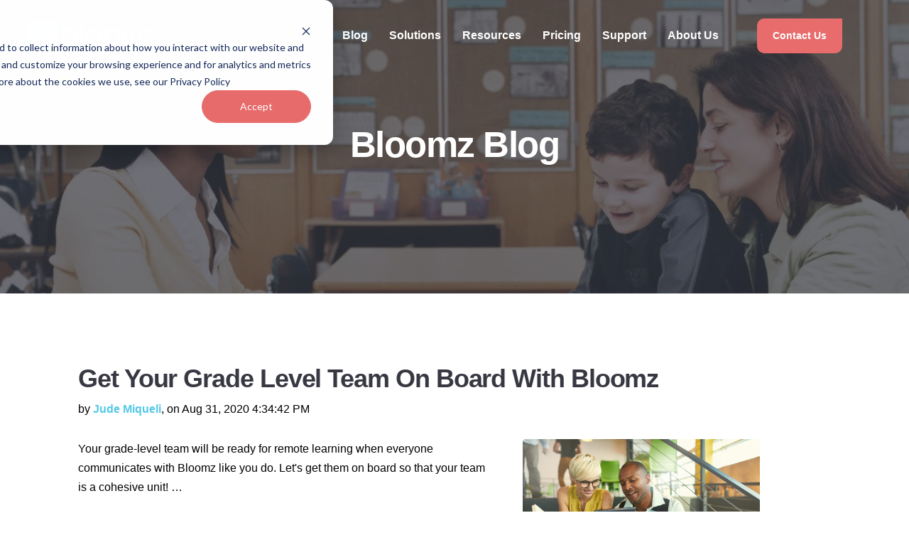

--- FILE ---
content_type: text/html; charset=UTF-8
request_url: https://www.bloomz.com/blog/tag/teamwork
body_size: 8904
content:
<!doctype html><!--[if lt IE 7]> <html class="no-js lt-ie9 lt-ie8 lt-ie7" lang="en" > <![endif]--><!--[if IE 7]>    <html class="no-js lt-ie9 lt-ie8" lang="en" >        <![endif]--><!--[if IE 8]>    <html class="no-js lt-ie9" lang="en" >               <![endif]--><!--[if gt IE 8]><!--><html class="no-js" lang="en"><!--<![endif]--><head>
    <meta charset="utf-8">
    <meta http-equiv="X-UA-Compatible" content="IE=edge,chrome=1">
    <meta name="author" content="Bloomz, Inc.">
    <meta name="description" content="teamwork | Bloomz makes it easy for Teachers and Schools to safely communicate and coordinate with parents, share media, school events, instantly message parents and more. Parents love it too!">
    <meta name="generator" content="HubSpot">
    <title>Bloomz Blog | teamwork</title>
    <link rel="shortcut icon" href="https://www.bloomz.com/hubfs/identity/favicons/bloomz-favicon.png">
    
<meta name="viewport" content="width=device-width, initial-scale=1">

    <script src="/hs/hsstatic/jquery-libs/static-1.4/jquery/jquery-1.11.2.js"></script>
<script>hsjQuery = window['jQuery'];</script>
    <meta property="og:description" content="teamwork | Bloomz makes it easy for Teachers and Schools to safely communicate and coordinate with parents, share media, school events, instantly message parents and more. Parents love it too!">
    <meta property="og:title" content="Bloomz Blog | teamwork">
    <meta name="twitter:description" content="teamwork | Bloomz makes it easy for Teachers and Schools to safely communicate and coordinate with parents, share media, school events, instantly message parents and more. Parents love it too!">
    <meta name="twitter:title" content="Bloomz Blog | teamwork">

    

    
    <style>
a.cta_button{-moz-box-sizing:content-box !important;-webkit-box-sizing:content-box !important;box-sizing:content-box !important;vertical-align:middle}.hs-breadcrumb-menu{list-style-type:none;margin:0px 0px 0px 0px;padding:0px 0px 0px 0px}.hs-breadcrumb-menu-item{float:left;padding:10px 0px 10px 10px}.hs-breadcrumb-menu-divider:before{content:'›';padding-left:10px}.hs-featured-image-link{border:0}.hs-featured-image{float:right;margin:0 0 20px 20px;max-width:50%}@media (max-width: 568px){.hs-featured-image{float:none;margin:0;width:100%;max-width:100%}}.hs-screen-reader-text{clip:rect(1px, 1px, 1px, 1px);height:1px;overflow:hidden;position:absolute !important;width:1px}
</style>

<!-- Editor Styles -->
<style id="hs_editor_style" type="text/css">
#hs_cos_wrapper_module_1626800594408697  { display: block !important; line-height: 23.2px !important }
#hs_cos_wrapper_module_1626800594408697  p , #hs_cos_wrapper_module_1626800594408697  li , #hs_cos_wrapper_module_1626800594408697  span , #hs_cos_wrapper_module_1626800594408697  label , #hs_cos_wrapper_module_1626800594408697  h1 , #hs_cos_wrapper_module_1626800594408697  h2 , #hs_cos_wrapper_module_1626800594408697  h3 , #hs_cos_wrapper_module_1626800594408697  h4 , #hs_cos_wrapper_module_1626800594408697  h5 , #hs_cos_wrapper_module_1626800594408697  h6  { line-height: 23.2px !important }
</style>
    

    
<!--  Added by GoogleTagManager integration -->
<script>
var _hsp = window._hsp = window._hsp || [];
window.dataLayer = window.dataLayer || [];
function gtag(){dataLayer.push(arguments);}

var useGoogleConsentModeV2 = true;
var waitForUpdateMillis = 1000;



var hsLoadGtm = function loadGtm() {
    if(window._hsGtmLoadOnce) {
      return;
    }

    if (useGoogleConsentModeV2) {

      gtag('set','developer_id.dZTQ1Zm',true);

      gtag('consent', 'default', {
      'ad_storage': 'denied',
      'analytics_storage': 'denied',
      'ad_user_data': 'denied',
      'ad_personalization': 'denied',
      'wait_for_update': waitForUpdateMillis
      });

      _hsp.push(['useGoogleConsentModeV2'])
    }

    (function(w,d,s,l,i){w[l]=w[l]||[];w[l].push({'gtm.start':
    new Date().getTime(),event:'gtm.js'});var f=d.getElementsByTagName(s)[0],
    j=d.createElement(s),dl=l!='dataLayer'?'&l='+l:'';j.async=true;j.src=
    'https://www.googletagmanager.com/gtm.js?id='+i+dl;f.parentNode.insertBefore(j,f);
    })(window,document,'script','dataLayer','GTM-P9F68TK');

    window._hsGtmLoadOnce = true;
};

_hsp.push(['addPrivacyConsentListener', function(consent){
  if(consent.allowed || (consent.categories && consent.categories.analytics)){
    hsLoadGtm();
  }
}]);

</script>

<!-- /Added by GoogleTagManager integration -->


<meta name="ahrefs-site-verification" content="abcceb3835e90d20f76daa847ae7c216bc1a2f542361cbfcba877bfa4416fdb7">

<!-- Google tag (gtag.js) -->
<script async src="https://www.googletagmanager.com/gtag/js?id=G-F7371LXEQE"></script>
<script>
  window.dataLayer = window.dataLayer || [];
  function gtag(){dataLayer.push(arguments);}
  gtag('js', new Date());

  gtag('config', 'G-F7371LXEQE');
</script>

<!-- Google Tag Manager -->
<script>(function(w,d,s,l,i){w[l]=w[l]||[];w[l].push({'gtm.start':
new Date().getTime(),event:'gtm.js'});var f=d.getElementsByTagName(s)[0],
j=d.createElement(s),dl=l!='dataLayer'?'&l='+l:'';j.async=true;j.src=
'https://www.googletagmanager.com/gtm.js?id='+i+dl;f.parentNode.insertBefore(j,f);
})(window,document,'script','dataLayer','GTM-56M3LJNT');</script>
<!-- End Google Tag Manager -->
<meta property="og:url" content="https://www.bloomz.com/blog/tag/teamwork">
<meta property="og:type" content="blog">
<meta name="twitter:card" content="summary">
<link rel="alternate" type="application/rss+xml" href="https://www.bloomz.com/blog/rss.xml">
<meta name="twitter:domain" content="www.bloomz.com">
<script src="//platform.linkedin.com/in.js" type="text/javascript">
    lang: en_US
</script>

<meta http-equiv="content-language" content="en">
<link rel="stylesheet" href="//7052064.fs1.hubspotusercontent-na1.net/hubfs/7052064/hub_generated/template_assets/DEFAULT_ASSET/1767118704405/template_layout.min.css">


<link rel="stylesheet" href="https://www.bloomz.com/hubfs/hub_generated/template_assets/1/37236117948/1748844011224/template_bloomz.min.css">




</head>
<body class="blog-1 featured-image-right   hs-content-id-86619937863 hs-blog-listing hs-blog-id-29940080581" style="">
<!--  Added by GoogleTagManager integration -->
<noscript><iframe src="https://www.googletagmanager.com/ns.html?id=GTM-P9F68TK" height="0" width="0" style="display:none;visibility:hidden"></iframe></noscript>

<!-- /Added by GoogleTagManager integration -->

    <div class="header-container-wrapper">
    <div class="header-container container-fluid">

<div class="row-fluid-wrapper row-depth-1 row-number-1 ">
<div class="row-fluid ">

    
<div class="span12 widget-span widget-type-global_group " style="" data-widget-type="global_group" data-x="0" data-w="12">
<div class="" data-global-widget-path="generated_global_groups/37236118026.html"><div class="row-fluid-wrapper row-depth-1 row-number-1 ">
<div class="row-fluid ">
<div class="span12 widget-span widget-type-cell header-wrapper header-overlap" style="" data-widget-type="cell" data-x="0" data-w="12">

<div class="row-fluid-wrapper row-depth-1 row-number-2 ">
<div class="row-fluid ">
<div class="span12 widget-span widget-type-cell centered ptb20 vmiddle never-stack white-content" style="" data-widget-type="cell" data-x="0" data-w="12">

<div class="row-fluid-wrapper row-depth-1 row-number-3 ">
<div class="row-fluid ">
<div class="span2 widget-span widget-type-cell ns-sm-span5" style="" data-widget-type="cell" data-x="0" data-w="2">

<div class="row-fluid-wrapper row-depth-1 row-number-4 ">
<div class="row-fluid ">
<div class="span12 widget-span widget-type-logo " style="" data-widget-type="logo" data-x="0" data-w="12">
<div class="cell-wrapper layout-widget-wrapper">
<span id="hs_cos_wrapper_module_14891423382401005" class="hs_cos_wrapper hs_cos_wrapper_widget hs_cos_wrapper_type_logo" style="" data-hs-cos-general-type="widget" data-hs-cos-type="logo"><a href="/" id="hs-link-module_14891423382401005" style="border-width:0px;border:0px;"><img src="https://www.bloomz.com/hubfs/identity/logos/svg/bloomz-light-logo.svg" class="hs-image-widget " height="144" style="height: auto;width:637px;border-width:0px;border:0px;" width="637" alt="Bloomz" title="Bloomz"></a></span></div><!--end layout-widget-wrapper -->
</div><!--end widget-span -->
</div><!--end row-->
</div><!--end row-wrapper -->

</div><!--end widget-span -->
<div class="span10 widget-span widget-type-cell ns-sm-span7" style="" data-widget-type="cell" data-x="2" data-w="10">

<div class="row-fluid-wrapper row-depth-1 row-number-5 ">
<div class="row-fluid ">
<div class="span12 widget-span widget-type-cell all-inline tr" style="" data-widget-type="cell" data-x="0" data-w="12">

</div><!--end widget-span -->
</div><!--end row-->
</div><!--end row-wrapper -->

<div class="row-fluid-wrapper row-depth-1 row-number-6 ">
<div class="row-fluid ">
<div class="span12 widget-span widget-type-cell all-inline tr" style="" data-widget-type="cell" data-x="0" data-w="12">

<div class="row-fluid-wrapper row-depth-2 row-number-1 ">
<div class="row-fluid ">
<div class="span12 widget-span widget-type-menu menu-bar link-hover-theme flyouts-fade flyouts-slide md-hidden" style="padding: 0px !important;" data-widget-type="menu" data-x="0" data-w="12">
<div class="cell-wrapper layout-widget-wrapper">
<span id="hs_cos_wrapper_module_146731076570911" class="hs_cos_wrapper hs_cos_wrapper_widget hs_cos_wrapper_type_menu" style="" data-hs-cos-general-type="widget" data-hs-cos-type="menu"><div id="hs_menu_wrapper_module_146731076570911" class="hs-menu-wrapper active-branch flyouts hs-menu-flow-horizontal" role="navigation" data-sitemap-name="default" data-menu-id="30798880274" aria-label="Navigation Menu">
 <ul role="menu">
  <li class="hs-menu-item hs-menu-depth-1" role="none"><a href="https://www.bloomz.com/blog" role="menuitem">Blog</a></li>
  <li class="hs-menu-item hs-menu-depth-1 hs-item-has-children" role="none"><a href="javascript:;" aria-haspopup="true" aria-expanded="false" role="menuitem">Solutions</a>
   <ul role="menu" class="hs-menu-children-wrapper">
    <li class="hs-menu-item hs-menu-depth-2" role="none"><a href="https://www.bloomz.com/school-district-communication-app/" role="menuitem">Districts</a></li>
    <li class="hs-menu-item hs-menu-depth-2" role="none"><a href="https://www.bloomz.com/school-communication-app/" role="menuitem">Schools</a></li>
    <li class="hs-menu-item hs-menu-depth-2" role="none"><a href="https://www.bloomz.com/classroom-communication-app/" role="menuitem">Classrooms</a></li>
    <li class="hs-menu-item hs-menu-depth-2" role="none"><a href="https://www.bloomz.com/bloomz-immersive-translation" role="menuitem">Translation</a></li>
    <li class="hs-menu-item hs-menu-depth-2" role="none"><a href="https://www.bloomz.com/bloomz-slick-sites" role="menuitem">Slick Sites</a></li>
    <li class="hs-menu-item hs-menu-depth-2" role="none"><a href="//bloomz.com/bloomz-bliss-ai" role="menuitem">Bloomz Bliss AI</a></li>
    <li class="hs-menu-item hs-menu-depth-2" role="none"><a href="https://www.bloomz.com/bloomz-newsletter-feature" role="menuitem">Newsletters</a></li>
    <li class="hs-menu-item hs-menu-depth-2" role="none"><a href="https://www.bloomz.com/pbis-behavior-management-app/" role="menuitem">PBIS / SEL</a></li>
    <li class="hs-menu-item hs-menu-depth-2" role="none"><a href="https://www.bloomz.com/childcare/" role="menuitem">Childcare</a></li>
    <li class="hs-menu-item hs-menu-depth-2" role="none"><a href="https://www.bloomz.com/unified-communication-app/" role="menuitem">Unified Communication</a></li>
   </ul></li>
  <li class="hs-menu-item hs-menu-depth-1 hs-item-has-children" role="none"><a href="javascript:;" aria-haspopup="true" aria-expanded="false" role="menuitem">Resources</a>
   <ul role="menu" class="hs-menu-children-wrapper">
    <li class="hs-menu-item hs-menu-depth-2" role="none"><a href="https://www.bloomz.com/bloomz-case-studies" role="menuitem">Case Studies</a></li>
    <li class="hs-menu-item hs-menu-depth-2" role="none"><a href="https://www.bloomz.com/testimonials" role="menuitem">Testimonials</a></li>
    <li class="hs-menu-item hs-menu-depth-2" role="none"><a href="https://www.bloomz.com/bloomz-fact-sheets" role="menuitem">Product Guides</a></li>
    <li class="hs-menu-item hs-menu-depth-2" role="none"><a href="https://www.bloomz.com/bloomz-asset-resources" role="menuitem">Bloomz Assets</a></li>
   </ul></li>
  <li class="hs-menu-item hs-menu-depth-1 hs-item-has-children" role="none"><a href="javascript:;" aria-haspopup="true" aria-expanded="false" role="menuitem">Pricing</a>
   <ul role="menu" class="hs-menu-children-wrapper">
    <li class="hs-menu-item hs-menu-depth-2" role="none"><a href="https://www.bloomz.com/bloomz-pricing" role="menuitem">Plans</a></li>
    <li class="hs-menu-item hs-menu-depth-2" role="none"><a href="https://www.bloomz.com/schedule" role="menuitem">Request Quote</a></li>
   </ul></li>
  <li class="hs-menu-item hs-menu-depth-1 hs-item-has-children" role="none"><a href="javascript:;" aria-haspopup="true" aria-expanded="false" role="menuitem">Support</a>
   <ul role="menu" class="hs-menu-children-wrapper">
    <li class="hs-menu-item hs-menu-depth-2" role="none"><a href="https://support.bloomz.com" role="menuitem">Knowledge Base</a></li>
    <li class="hs-menu-item hs-menu-depth-2" role="none"><a href="https://bloomz.talentlms.com/" role="menuitem">Bloomz Academy</a></li>
   </ul></li>
  <li class="hs-menu-item hs-menu-depth-1 hs-item-has-children" role="none"><a href="javascript:;" aria-haspopup="true" aria-expanded="false" role="menuitem">About Us</a>
   <ul role="menu" class="hs-menu-children-wrapper">
    <li class="hs-menu-item hs-menu-depth-2" role="none"><a href="https://www.bloomz.com/about" role="menuitem">Meet the Team</a></li>
    <li class="hs-menu-item hs-menu-depth-2" role="none"><a href="https://www.bloomz.com/news-press-releases" role="menuitem">News &amp; Releases</a></li>
    <li class="hs-menu-item hs-menu-depth-2" role="none"><a href="https://www.bloomz.com/careers" role="menuitem">Careers</a></li>
   </ul></li>
  <li class="hs-menu-item hs-menu-depth-1" role="none"><a href="javascript:;" role="menuitem"></a></li>
 </ul>
</div></span></div><!--end layout-widget-wrapper -->
</div><!--end widget-span -->
</div><!--end row-->
</div><!--end row-wrapper -->

<div class="row-fluid-wrapper row-depth-2 row-number-2 ">
<div class="row-fluid ">
<div class="span12 widget-span widget-type-cta ml20 sm-hidden" style="" data-widget-type="cta" data-x="0" data-w="12">
<div class="cell-wrapper layout-widget-wrapper">
<span id="hs_cos_wrapper_module_1488964296655532" class="hs_cos_wrapper hs_cos_wrapper_widget hs_cos_wrapper_type_cta" style="" data-hs-cos-general-type="widget" data-hs-cos-type="cta"><!--HubSpot Call-to-Action Code --><span class="hs-cta-wrapper" id="hs-cta-wrapper-1854174c-7550-4c0b-8cc2-f655bab2af52"><span class="hs-cta-node hs-cta-1854174c-7550-4c0b-8cc2-f655bab2af52" id="hs-cta-1854174c-7550-4c0b-8cc2-f655bab2af52"><!--[if lte IE 8]><div id="hs-cta-ie-element"></div><![endif]--><a href="https://cta-redirect.hubspot.com/cta/redirect/3482158/1854174c-7550-4c0b-8cc2-f655bab2af52"><img class="hs-cta-img" id="hs-cta-img-1854174c-7550-4c0b-8cc2-f655bab2af52" style="border-width:0px;" src="https://no-cache.hubspot.com/cta/default/3482158/1854174c-7550-4c0b-8cc2-f655bab2af52.png" alt="Contact Us"></a></span><script charset="utf-8" src="/hs/cta/cta/current.js"></script><script type="text/javascript"> hbspt.cta._relativeUrls=true;hbspt.cta.load(3482158, '1854174c-7550-4c0b-8cc2-f655bab2af52', {"useNewLoader":"true","region":"na1"}); </script></span><!-- end HubSpot Call-to-Action Code --></span></div><!--end layout-widget-wrapper -->
</div><!--end widget-span -->
</div><!--end row-->
</div><!--end row-wrapper -->

<div class="row-fluid-wrapper row-depth-2 row-number-3 ">
<div class="row-fluid ">
<div class="span12 widget-span widget-type-language_switcher lang-select ml10" style="" data-widget-type="language_switcher" data-x="0" data-w="12">
<div class="cell-wrapper layout-widget-wrapper">
<span id="hs_cos_wrapper_module_1516061116495558" class="hs_cos_wrapper hs_cos_wrapper_widget hs_cos_wrapper_type_language_switcher" style="" data-hs-cos-general-type="widget" data-hs-cos-type="language_switcher"></span></div><!--end layout-widget-wrapper -->
</div><!--end widget-span -->
</div><!--end row-->
</div><!--end row-wrapper -->

<div class="row-fluid-wrapper row-depth-2 row-number-4 ">
<div class="row-fluid ">
<div class="span12 widget-span widget-type-custom_widget " style="" data-widget-type="custom_widget" data-x="0" data-w="12">
<div id="hs_cos_wrapper_module_15306484973591482" class="hs_cos_wrapper hs_cos_wrapper_widget hs_cos_wrapper_type_module" style="" data-hs-cos-general-type="widget" data-hs-cos-type="module"><span class="control-button search fss-open-btn"><i class="fa fa-search" aria-hidden="true"></i></span></div>

</div><!--end widget-span -->
</div><!--end row-->
</div><!--end row-wrapper -->

<div class="row-fluid-wrapper row-depth-2 row-number-5 ">
<div class="row-fluid ">
<div class="span12 widget-span widget-type-custom_widget hidden md-visible dark-content" style="" data-widget-type="custom_widget" data-x="0" data-w="12">
<div id="hs_cos_wrapper_module_15306485002861484" class="hs_cos_wrapper hs_cos_wrapper_widget hs_cos_wrapper_type_module" style="" data-hs-cos-general-type="widget" data-hs-cos-type="module"><span class="control-button menu" data-slide-menu="primary-slide-menu">
<span class="open">
<i class="fa fa-bars" aria-hidden="true"></i>
</span>
<span class="close">
<i class="fa fa-bars" aria-hidden="true"></i>
</span>
<span></span></span></div>

</div><!--end widget-span -->
</div><!--end row-->
</div><!--end row-wrapper -->

</div><!--end widget-span -->
</div><!--end row-->
</div><!--end row-wrapper -->

<div class="row-fluid-wrapper row-depth-1 row-number-1 ">
<div class="row-fluid ">
<div class="span12 widget-span widget-type-cell all-inline tr" style="" data-widget-type="cell" data-x="0" data-w="12">

</div><!--end widget-span -->
</div><!--end row-->
</div><!--end row-wrapper -->

</div><!--end widget-span -->
</div><!--end row-->
</div><!--end row-wrapper -->

</div><!--end widget-span -->
</div><!--end row-->
</div><!--end row-wrapper -->

</div><!--end widget-span -->
</div><!--end row-->
</div><!--end row-wrapper -->
</div>
</div><!--end widget-span -->


</div><!--end row-->
</div><!--end row-wrapper -->

<div class="row-fluid-wrapper row-depth-1 row-number-2 ">
<div class="row-fluid ">

</div><!--end row-->
</div><!--end row-wrapper -->

<div class="row-fluid-wrapper row-depth-1 row-number-3 ">
<div class="row-fluid ">
<div class="span12 widget-span widget-type-global_group " style="" data-widget-type="global_group" data-x="0" data-w="12">
<div class="" data-global-widget-path="generated_global_groups/37236118007.html"><div class="row-fluid-wrapper row-depth-1 row-number-1 ">
<div class="row-fluid ">
<div class="sticky-header-options" data-linked-to=".header-wrapper">
<div class="span12 widget-span widget-type-cell sticky-header md-cancel" style="" data-widget-type="cell" data-x="0" data-w="12">

<div class="row-fluid-wrapper row-depth-1 row-number-2 ">
<div class="row-fluid ">
<div class="span12 widget-span widget-type-cell centered ptb5 vmiddle never-stack" style="" data-widget-type="cell" data-x="0" data-w="12">

<div class="row-fluid-wrapper row-depth-1 row-number-3 ">
<div class="row-fluid ">
<div class="span2 widget-span widget-type-cell ns-sm-span5" style="" data-widget-type="cell" data-x="0" data-w="2">

<div class="row-fluid-wrapper row-depth-1 row-number-4 ">
<div class="row-fluid ">
<div class="span12 widget-span widget-type-logo " style="" data-widget-type="logo" data-x="0" data-w="12">
<div class="cell-wrapper layout-widget-wrapper">
<span id="hs_cos_wrapper_module_146731076570910" class="hs_cos_wrapper hs_cos_wrapper_widget hs_cos_wrapper_type_logo" style="" data-hs-cos-general-type="widget" data-hs-cos-type="logo"><a href="/" id="hs-link-module_146731076570910" style="border-width:0px;border:0px;"><img src="https://www.bloomz.com/hs-fs/hubfs/logo-full.png?width=570&amp;height=114&amp;name=logo-full.png" class="hs-image-widget " height="114" style="height: auto;width:570px;border-width:0px;border:0px;" width="570" alt="logo-full" title="logo-full" srcset="https://www.bloomz.com/hs-fs/hubfs/logo-full.png?width=285&amp;height=57&amp;name=logo-full.png 285w, https://www.bloomz.com/hs-fs/hubfs/logo-full.png?width=570&amp;height=114&amp;name=logo-full.png 570w, https://www.bloomz.com/hs-fs/hubfs/logo-full.png?width=855&amp;height=171&amp;name=logo-full.png 855w, https://www.bloomz.com/hs-fs/hubfs/logo-full.png?width=1140&amp;height=228&amp;name=logo-full.png 1140w, https://www.bloomz.com/hs-fs/hubfs/logo-full.png?width=1425&amp;height=285&amp;name=logo-full.png 1425w, https://www.bloomz.com/hs-fs/hubfs/logo-full.png?width=1710&amp;height=342&amp;name=logo-full.png 1710w" sizes="(max-width: 570px) 100vw, 570px"></a></span></div><!--end layout-widget-wrapper -->
</div><!--end widget-span -->
</div><!--end row-->
</div><!--end row-wrapper -->

</div><!--end widget-span -->
<div class="span10 widget-span widget-type-cell ns-sm-span7" style="" data-widget-type="cell" data-x="2" data-w="10">

<div class="row-fluid-wrapper row-depth-1 row-number-5 ">
<div class="row-fluid ">
<div class="span12 widget-span widget-type-cell all-inline tr" style="" data-widget-type="cell" data-x="0" data-w="12">

</div><!--end widget-span -->
</div><!--end row-->
</div><!--end row-wrapper -->

<div class="row-fluid-wrapper row-depth-1 row-number-6 ">
<div class="row-fluid ">
<div class="span12 widget-span widget-type-cell all-inline tr" style="" data-widget-type="cell" data-x="0" data-w="12">

<div class="row-fluid-wrapper row-depth-2 row-number-1 ">
<div class="row-fluid ">
<div class="span12 widget-span widget-type-menu menu-bar first-not-active link-hover-theme flyouts-fade flyouts-slide md-hidden" style="padding: 0px !important;" data-widget-type="menu" data-x="0" data-w="12">
<div class="cell-wrapper layout-widget-wrapper">
<span id="hs_cos_wrapper_module_146731076570911" class="hs_cos_wrapper hs_cos_wrapper_widget hs_cos_wrapper_type_menu" style="" data-hs-cos-general-type="widget" data-hs-cos-type="menu"><div id="hs_menu_wrapper_module_146731076570911" class="hs-menu-wrapper active-branch flyouts hs-menu-flow-horizontal" role="navigation" data-sitemap-name="default" data-menu-id="30798880274" aria-label="Navigation Menu">
 <ul role="menu">
  <li class="hs-menu-item hs-menu-depth-1" role="none"><a href="https://www.bloomz.com/blog" role="menuitem">Blog</a></li>
  <li class="hs-menu-item hs-menu-depth-1 hs-item-has-children" role="none"><a href="javascript:;" aria-haspopup="true" aria-expanded="false" role="menuitem">Solutions</a>
   <ul role="menu" class="hs-menu-children-wrapper">
    <li class="hs-menu-item hs-menu-depth-2" role="none"><a href="https://www.bloomz.com/school-district-communication-app/" role="menuitem">Districts</a></li>
    <li class="hs-menu-item hs-menu-depth-2" role="none"><a href="https://www.bloomz.com/school-communication-app/" role="menuitem">Schools</a></li>
    <li class="hs-menu-item hs-menu-depth-2" role="none"><a href="https://www.bloomz.com/classroom-communication-app/" role="menuitem">Classrooms</a></li>
    <li class="hs-menu-item hs-menu-depth-2" role="none"><a href="https://www.bloomz.com/bloomz-immersive-translation" role="menuitem">Translation</a></li>
    <li class="hs-menu-item hs-menu-depth-2" role="none"><a href="https://www.bloomz.com/bloomz-slick-sites" role="menuitem">Slick Sites</a></li>
    <li class="hs-menu-item hs-menu-depth-2" role="none"><a href="//bloomz.com/bloomz-bliss-ai" role="menuitem">Bloomz Bliss AI</a></li>
    <li class="hs-menu-item hs-menu-depth-2" role="none"><a href="https://www.bloomz.com/bloomz-newsletter-feature" role="menuitem">Newsletters</a></li>
    <li class="hs-menu-item hs-menu-depth-2" role="none"><a href="https://www.bloomz.com/pbis-behavior-management-app/" role="menuitem">PBIS / SEL</a></li>
    <li class="hs-menu-item hs-menu-depth-2" role="none"><a href="https://www.bloomz.com/childcare/" role="menuitem">Childcare</a></li>
    <li class="hs-menu-item hs-menu-depth-2" role="none"><a href="https://www.bloomz.com/unified-communication-app/" role="menuitem">Unified Communication</a></li>
   </ul></li>
  <li class="hs-menu-item hs-menu-depth-1 hs-item-has-children" role="none"><a href="javascript:;" aria-haspopup="true" aria-expanded="false" role="menuitem">Resources</a>
   <ul role="menu" class="hs-menu-children-wrapper">
    <li class="hs-menu-item hs-menu-depth-2" role="none"><a href="https://www.bloomz.com/bloomz-case-studies" role="menuitem">Case Studies</a></li>
    <li class="hs-menu-item hs-menu-depth-2" role="none"><a href="https://www.bloomz.com/testimonials" role="menuitem">Testimonials</a></li>
    <li class="hs-menu-item hs-menu-depth-2" role="none"><a href="https://www.bloomz.com/bloomz-fact-sheets" role="menuitem">Product Guides</a></li>
    <li class="hs-menu-item hs-menu-depth-2" role="none"><a href="https://www.bloomz.com/bloomz-asset-resources" role="menuitem">Bloomz Assets</a></li>
   </ul></li>
  <li class="hs-menu-item hs-menu-depth-1 hs-item-has-children" role="none"><a href="javascript:;" aria-haspopup="true" aria-expanded="false" role="menuitem">Pricing</a>
   <ul role="menu" class="hs-menu-children-wrapper">
    <li class="hs-menu-item hs-menu-depth-2" role="none"><a href="https://www.bloomz.com/bloomz-pricing" role="menuitem">Plans</a></li>
    <li class="hs-menu-item hs-menu-depth-2" role="none"><a href="https://www.bloomz.com/schedule" role="menuitem">Request Quote</a></li>
   </ul></li>
  <li class="hs-menu-item hs-menu-depth-1 hs-item-has-children" role="none"><a href="javascript:;" aria-haspopup="true" aria-expanded="false" role="menuitem">Support</a>
   <ul role="menu" class="hs-menu-children-wrapper">
    <li class="hs-menu-item hs-menu-depth-2" role="none"><a href="https://support.bloomz.com" role="menuitem">Knowledge Base</a></li>
    <li class="hs-menu-item hs-menu-depth-2" role="none"><a href="https://bloomz.talentlms.com/" role="menuitem">Bloomz Academy</a></li>
   </ul></li>
  <li class="hs-menu-item hs-menu-depth-1 hs-item-has-children" role="none"><a href="javascript:;" aria-haspopup="true" aria-expanded="false" role="menuitem">About Us</a>
   <ul role="menu" class="hs-menu-children-wrapper">
    <li class="hs-menu-item hs-menu-depth-2" role="none"><a href="https://www.bloomz.com/about" role="menuitem">Meet the Team</a></li>
    <li class="hs-menu-item hs-menu-depth-2" role="none"><a href="https://www.bloomz.com/news-press-releases" role="menuitem">News &amp; Releases</a></li>
    <li class="hs-menu-item hs-menu-depth-2" role="none"><a href="https://www.bloomz.com/careers" role="menuitem">Careers</a></li>
   </ul></li>
  <li class="hs-menu-item hs-menu-depth-1" role="none"><a href="javascript:;" role="menuitem"></a></li>
 </ul>
</div></span></div><!--end layout-widget-wrapper -->
</div><!--end widget-span -->
</div><!--end row-->
</div><!--end row-wrapper -->

<div class="row-fluid-wrapper row-depth-2 row-number-2 ">
<div class="row-fluid ">
<div class="span12 widget-span widget-type-cta ml20 sm-hidden" style="" data-widget-type="cta" data-x="0" data-w="12">
<div class="cell-wrapper layout-widget-wrapper">
<span id="hs_cos_wrapper_module_1488964291669530" class="hs_cos_wrapper hs_cos_wrapper_widget hs_cos_wrapper_type_cta" style="" data-hs-cos-general-type="widget" data-hs-cos-type="cta"><!--HubSpot Call-to-Action Code --><span class="hs-cta-wrapper" id="hs-cta-wrapper-45b9d7ea-f92b-410f-8945-e8a75c5aaf8a"><span class="hs-cta-node hs-cta-45b9d7ea-f92b-410f-8945-e8a75c5aaf8a" id="hs-cta-45b9d7ea-f92b-410f-8945-e8a75c5aaf8a"><!--[if lte IE 8]><div id="hs-cta-ie-element"></div><![endif]--><a href="https://cta-redirect.hubspot.com/cta/redirect/3482158/45b9d7ea-f92b-410f-8945-e8a75c5aaf8a"><img class="hs-cta-img" id="hs-cta-img-45b9d7ea-f92b-410f-8945-e8a75c5aaf8a" style="border-width:0px;" src="https://no-cache.hubspot.com/cta/default/3482158/45b9d7ea-f92b-410f-8945-e8a75c5aaf8a.png" alt="Login"></a></span><script charset="utf-8" src="/hs/cta/cta/current.js"></script><script type="text/javascript"> hbspt.cta._relativeUrls=true;hbspt.cta.load(3482158, '45b9d7ea-f92b-410f-8945-e8a75c5aaf8a', {"useNewLoader":"true","region":"na1"}); </script></span><!-- end HubSpot Call-to-Action Code --></span></div><!--end layout-widget-wrapper -->
</div><!--end widget-span -->
</div><!--end row-->
</div><!--end row-wrapper -->

<div class="row-fluid-wrapper row-depth-2 row-number-3 ">
<div class="row-fluid ">
<div class="span12 widget-span widget-type-cta ml20 sm-hidden" style="" data-widget-type="cta" data-x="0" data-w="12">
<div class="cell-wrapper layout-widget-wrapper">
<span id="hs_cos_wrapper_module_1643398139988440" class="hs_cos_wrapper hs_cos_wrapper_widget hs_cos_wrapper_type_cta" style="" data-hs-cos-general-type="widget" data-hs-cos-type="cta"><!--HubSpot Call-to-Action Code --><span class="hs-cta-wrapper" id="hs-cta-wrapper-1854174c-7550-4c0b-8cc2-f655bab2af52"><span class="hs-cta-node hs-cta-1854174c-7550-4c0b-8cc2-f655bab2af52" id="hs-cta-1854174c-7550-4c0b-8cc2-f655bab2af52"><!--[if lte IE 8]><div id="hs-cta-ie-element"></div><![endif]--><a href="https://cta-redirect.hubspot.com/cta/redirect/3482158/1854174c-7550-4c0b-8cc2-f655bab2af52"><img class="hs-cta-img" id="hs-cta-img-1854174c-7550-4c0b-8cc2-f655bab2af52" style="border-width:0px;" src="https://no-cache.hubspot.com/cta/default/3482158/1854174c-7550-4c0b-8cc2-f655bab2af52.png" alt="Contact Us"></a></span><script charset="utf-8" src="/hs/cta/cta/current.js"></script><script type="text/javascript"> hbspt.cta._relativeUrls=true;hbspt.cta.load(3482158, '1854174c-7550-4c0b-8cc2-f655bab2af52', {"useNewLoader":"true","region":"na1"}); </script></span><!-- end HubSpot Call-to-Action Code --></span></div><!--end layout-widget-wrapper -->
</div><!--end widget-span -->
</div><!--end row-->
</div><!--end row-wrapper -->

<div class="row-fluid-wrapper row-depth-2 row-number-4 ">
<div class="row-fluid ">
<div class="span12 widget-span widget-type-language_switcher lang-select ml10" style="" data-widget-type="language_switcher" data-x="0" data-w="12">
<div class="cell-wrapper layout-widget-wrapper">
<span id="hs_cos_wrapper_module_1516061150321558" class="hs_cos_wrapper hs_cos_wrapper_widget hs_cos_wrapper_type_language_switcher" style="" data-hs-cos-general-type="widget" data-hs-cos-type="language_switcher"></span></div><!--end layout-widget-wrapper -->
</div><!--end widget-span -->
</div><!--end row-->
</div><!--end row-wrapper -->

<div class="row-fluid-wrapper row-depth-2 row-number-5 ">
<div class="row-fluid ">
<div class="span12 widget-span widget-type-custom_widget " style="" data-widget-type="custom_widget" data-x="0" data-w="12">
<div id="hs_cos_wrapper_module_15306490227681759" class="hs_cos_wrapper hs_cos_wrapper_widget hs_cos_wrapper_type_module" style="" data-hs-cos-general-type="widget" data-hs-cos-type="module"></div>

</div><!--end widget-span -->
</div><!--end row-->
</div><!--end row-wrapper -->

<div class="row-fluid-wrapper row-depth-2 row-number-6 ">
<div class="row-fluid ">
<div class="span12 widget-span widget-type-custom_widget hidden md-visible" style="" data-widget-type="custom_widget" data-x="0" data-w="12">
<div id="hs_cos_wrapper_module_15306490260051761" class="hs_cos_wrapper hs_cos_wrapper_widget hs_cos_wrapper_type_module" style="" data-hs-cos-general-type="widget" data-hs-cos-type="module"><span class="control-button menu" data-slide-menu="primary-slide-menu">
<span class="open">
<i class="fa fa-bars" aria-hidden="true"></i>
</span>
<span class="close">
<i class="fa fa-bars" aria-hidden="true"></i>
</span>
<span></span></span></div>

</div><!--end widget-span -->
</div><!--end row-->
</div><!--end row-wrapper -->

</div><!--end widget-span -->
</div><!--end row-->
</div><!--end row-wrapper -->

<div class="row-fluid-wrapper row-depth-1 row-number-1 ">
<div class="row-fluid ">
<div class="span12 widget-span widget-type-cell all-inline tr" style="" data-widget-type="cell" data-x="0" data-w="12">

</div><!--end widget-span -->
</div><!--end row-->
</div><!--end row-wrapper -->

</div><!--end widget-span -->
</div><!--end row-->
</div><!--end row-wrapper -->

</div><!--end widget-span -->
</div><!--end row-->
</div><!--end row-wrapper -->

</div><!--end widget-span -->
  </div>
</div><!--end row-->
</div><!--end row-wrapper -->
</div>
</div><!--end widget-span -->
</div><!--end row-->
</div><!--end row-wrapper -->

<div class="row-fluid-wrapper row-depth-1 row-number-4 ">
<div class="row-fluid ">
<div class="span12 widget-span widget-type-global_group " style="" data-widget-type="global_group" data-x="0" data-w="12">
<div class="" data-global-widget-path="generated_global_groups/37236118025.html"><div class="row-fluid-wrapper row-depth-1 row-number-1 ">
<div class="row-fluid ">
<div class="span12 widget-span widget-type-cell fullscreen-search" style="" data-widget-type="cell" data-x="0" data-w="12">

<div class="row-fluid-wrapper row-depth-1 row-number-2 ">
<div class="row-fluid ">
<div class="span12 widget-span widget-type-custom_widget " style="" data-widget-type="custom_widget" data-x="0" data-w="12">
<div id="hs_cos_wrapper_module_16077107498032113" class="hs_cos_wrapper hs_cos_wrapper_widget hs_cos_wrapper_type_module" style="" data-hs-cos-general-type="widget" data-hs-cos-type="module"><div class="cell-wrapper"> 
  <form action="/hs-search-results">
    <input type="search" class="hs-input" name="term" autocomplete="off" placeholder="Search...">
    <button type="submit" class="hs-button primary">Search</button>
  </form>
</div></div>

</div><!--end widget-span -->
</div><!--end row-->
</div><!--end row-wrapper -->

</div><!--end widget-span -->
</div><!--end row-->
</div><!--end row-wrapper -->
</div>
</div><!--end widget-span -->
</div><!--end row-->
</div><!--end row-wrapper -->

<div class="row-fluid-wrapper row-depth-1 row-number-5 ">
<div class="row-fluid ">
<div class="span12 widget-span widget-type-global_group " style="" data-widget-type="global_group" data-x="0" data-w="12">
<div class="" data-global-widget-path="generated_global_groups/37236117987.html"><div class="row-fluid-wrapper row-depth-1 row-number-1 ">
<div class="row-fluid ">
<div id="primary-slide-menu" class="span12 widget-span widget-type-cell slide-menu right w400 bg-white" style="" data-widget-type="cell" data-x="0" data-w="12">

<div class="row-fluid-wrapper row-depth-1 row-number-2 ">
<div class="row-fluid ">
<div class="span12 widget-span widget-type-cell slide-menu-scroller" style="" data-widget-type="cell" data-x="0" data-w="12">

<div class="row-fluid-wrapper row-depth-1 row-number-3 ">
<div class="row-fluid ">
<div class="span12 widget-span widget-type-cell never-stack ptb20 plr30 vmiddle bg-dark white-content" style="" data-widget-type="cell" data-x="0" data-w="12">

<div class="row-fluid-wrapper row-depth-1 row-number-4 ">
<div class="row-fluid ">
<div class="span9 widget-span widget-type-rich_text " style="" data-widget-type="rich_text" data-x="0" data-w="9">
<div class="cell-wrapper layout-widget-wrapper">
<span id="hs_cos_wrapper_module_1490019842268586" class="hs_cos_wrapper hs_cos_wrapper_widget hs_cos_wrapper_type_rich_text" style="" data-hs-cos-general-type="widget" data-hs-cos-type="rich_text"><strong>Menu</strong></span>
</div><!--end layout-widget-wrapper -->
</div><!--end widget-span -->
<div class="span3 widget-span widget-type-custom_widget tr" style="" data-widget-type="custom_widget" data-x="9" data-w="3">
<div id="hs_cos_wrapper_module_15306489371471734" class="hs_cos_wrapper hs_cos_wrapper_widget hs_cos_wrapper_type_module" style="" data-hs-cos-general-type="widget" data-hs-cos-type="module"><span class="control-button menu" data-slide-menu="primary-slide-menu">
<span class="open">
<!-- Default: -->
<i class="fa fa-bars" aria-hidden="true"></i>
<!-- Other ideas: -->
<!--Open Menu-->
<!--<i class="fa fa-list" aria-hidden="true"></i>-->
<!--<i class="fa fa-ellipsis-v" aria-hidden="true"></i>-->
</span>
<span class="close">
<!-- Default: -->
<!--<i class="fa fa-ellipsis-v" aria-hidden="true"></i>-->
<!-- Other ideas: -->
<!--Close Menu-->
<!--<i class="fa fa-ellipsis-h" aria-hidden="true"></i>-->
<!--<i class="fa fa-bars" aria-hidden="true"></i>-->
<i class="fa fa-close" aria-hidden="true"></i>
</span>
<span></span></span></div>

</div><!--end widget-span -->
</div><!--end row-->
</div><!--end row-wrapper -->

</div><!--end widget-span -->
</div><!--end row-->
</div><!--end row-wrapper -->

<div class="row-fluid-wrapper row-depth-1 row-number-5 ">
<div class="row-fluid ">
<div class="span12 widget-span widget-type-cell all-inline p30 tc" style="" data-widget-type="cell" data-x="0" data-w="12">

<div class="row-fluid-wrapper row-depth-1 row-number-6 ">
<div class="row-fluid ">
<div class="span12 widget-span widget-type-cta p10" style="" data-widget-type="cta" data-x="0" data-w="12">
<div class="cell-wrapper layout-widget-wrapper">
<span id="hs_cos_wrapper_module_14895142905501421" class="hs_cos_wrapper hs_cos_wrapper_widget hs_cos_wrapper_type_cta" style="" data-hs-cos-general-type="widget" data-hs-cos-type="cta"><!--HubSpot Call-to-Action Code --><span class="hs-cta-wrapper" id="hs-cta-wrapper-ed0b79a1-7e24-4cab-9ca3-fee8ba289ee9"><span class="hs-cta-node hs-cta-ed0b79a1-7e24-4cab-9ca3-fee8ba289ee9" id="hs-cta-ed0b79a1-7e24-4cab-9ca3-fee8ba289ee9"><!--[if lte IE 8]><div id="hs-cta-ie-element"></div><![endif]--><a href="https://cta-redirect.hubspot.com/cta/redirect/3482158/ed0b79a1-7e24-4cab-9ca3-fee8ba289ee9" target="_blank" rel="noopener"><img class="hs-cta-img" id="hs-cta-img-ed0b79a1-7e24-4cab-9ca3-fee8ba289ee9" style="border-width:0px;" src="https://no-cache.hubspot.com/cta/default/3482158/ed0b79a1-7e24-4cab-9ca3-fee8ba289ee9.png" alt="Sign In"></a></span><script charset="utf-8" src="/hs/cta/cta/current.js"></script><script type="text/javascript"> hbspt.cta._relativeUrls=true;hbspt.cta.load(3482158, 'ed0b79a1-7e24-4cab-9ca3-fee8ba289ee9', {"useNewLoader":"true","region":"na1"}); </script></span><!-- end HubSpot Call-to-Action Code --></span></div><!--end layout-widget-wrapper -->
</div><!--end widget-span -->
</div><!--end row-->
</div><!--end row-wrapper -->

</div><!--end widget-span -->
</div><!--end row-->
</div><!--end row-wrapper -->

<div class="row-fluid-wrapper row-depth-1 row-number-7 ">
<div class="row-fluid ">
<div class="span12 widget-span widget-type-custom_widget " style="" data-widget-type="custom_widget" data-x="0" data-w="12">
<div id="hs_cos_wrapper_module_1711153051579285" class="hs_cos_wrapper hs_cos_wrapper_widget hs_cos_wrapper_type_module widget-type-simple_menu" style="" data-hs-cos-general-type="widget" data-hs-cos-type="module"><span id="hs_cos_wrapper_module_1711153051579285_" class="hs_cos_wrapper hs_cos_wrapper_widget hs_cos_wrapper_type_simple_menu" style="" data-hs-cos-general-type="widget" data-hs-cos-type="simple_menu"><ul></ul></span></div>

</div><!--end widget-span -->
</div><!--end row-->
</div><!--end row-wrapper -->

<div class="row-fluid-wrapper row-depth-1 row-number-8 ">
<div class="row-fluid ">
<div class="span12 widget-span widget-type-menu accordion-menu" style="" data-widget-type="menu" data-x="0" data-w="12">
<div class="cell-wrapper layout-widget-wrapper">
<span id="hs_cos_wrapper_module_14895144107501455" class="hs_cos_wrapper hs_cos_wrapper_widget hs_cos_wrapper_type_menu" style="" data-hs-cos-general-type="widget" data-hs-cos-type="menu"><div id="hs_menu_wrapper_module_14895144107501455" class="hs-menu-wrapper active-branch flyouts hs-menu-flow-horizontal" role="navigation" data-sitemap-name="default" data-menu-id="30798880274" aria-label="Navigation Menu">
 <ul role="menu">
  <li class="hs-menu-item hs-menu-depth-1" role="none"><a href="https://www.bloomz.com/blog" role="menuitem">Blog</a></li>
  <li class="hs-menu-item hs-menu-depth-1 hs-item-has-children" role="none"><a href="javascript:;" aria-haspopup="true" aria-expanded="false" role="menuitem">Solutions</a>
   <ul role="menu" class="hs-menu-children-wrapper">
    <li class="hs-menu-item hs-menu-depth-2" role="none"><a href="https://www.bloomz.com/school-district-communication-app/" role="menuitem">Districts</a></li>
    <li class="hs-menu-item hs-menu-depth-2" role="none"><a href="https://www.bloomz.com/school-communication-app/" role="menuitem">Schools</a></li>
    <li class="hs-menu-item hs-menu-depth-2" role="none"><a href="https://www.bloomz.com/classroom-communication-app/" role="menuitem">Classrooms</a></li>
    <li class="hs-menu-item hs-menu-depth-2" role="none"><a href="https://www.bloomz.com/bloomz-immersive-translation" role="menuitem">Translation</a></li>
    <li class="hs-menu-item hs-menu-depth-2" role="none"><a href="https://www.bloomz.com/bloomz-slick-sites" role="menuitem">Slick Sites</a></li>
    <li class="hs-menu-item hs-menu-depth-2" role="none"><a href="//bloomz.com/bloomz-bliss-ai" role="menuitem">Bloomz Bliss AI</a></li>
    <li class="hs-menu-item hs-menu-depth-2" role="none"><a href="https://www.bloomz.com/bloomz-newsletter-feature" role="menuitem">Newsletters</a></li>
    <li class="hs-menu-item hs-menu-depth-2" role="none"><a href="https://www.bloomz.com/pbis-behavior-management-app/" role="menuitem">PBIS / SEL</a></li>
    <li class="hs-menu-item hs-menu-depth-2" role="none"><a href="https://www.bloomz.com/childcare/" role="menuitem">Childcare</a></li>
    <li class="hs-menu-item hs-menu-depth-2" role="none"><a href="https://www.bloomz.com/unified-communication-app/" role="menuitem">Unified Communication</a></li>
   </ul></li>
  <li class="hs-menu-item hs-menu-depth-1 hs-item-has-children" role="none"><a href="javascript:;" aria-haspopup="true" aria-expanded="false" role="menuitem">Resources</a>
   <ul role="menu" class="hs-menu-children-wrapper">
    <li class="hs-menu-item hs-menu-depth-2" role="none"><a href="https://www.bloomz.com/bloomz-case-studies" role="menuitem">Case Studies</a></li>
    <li class="hs-menu-item hs-menu-depth-2" role="none"><a href="https://www.bloomz.com/testimonials" role="menuitem">Testimonials</a></li>
    <li class="hs-menu-item hs-menu-depth-2" role="none"><a href="https://www.bloomz.com/bloomz-fact-sheets" role="menuitem">Product Guides</a></li>
    <li class="hs-menu-item hs-menu-depth-2" role="none"><a href="https://www.bloomz.com/bloomz-asset-resources" role="menuitem">Bloomz Assets</a></li>
   </ul></li>
  <li class="hs-menu-item hs-menu-depth-1 hs-item-has-children" role="none"><a href="javascript:;" aria-haspopup="true" aria-expanded="false" role="menuitem">Pricing</a>
   <ul role="menu" class="hs-menu-children-wrapper">
    <li class="hs-menu-item hs-menu-depth-2" role="none"><a href="https://www.bloomz.com/bloomz-pricing" role="menuitem">Plans</a></li>
    <li class="hs-menu-item hs-menu-depth-2" role="none"><a href="https://www.bloomz.com/schedule" role="menuitem">Request Quote</a></li>
   </ul></li>
  <li class="hs-menu-item hs-menu-depth-1 hs-item-has-children" role="none"><a href="javascript:;" aria-haspopup="true" aria-expanded="false" role="menuitem">Support</a>
   <ul role="menu" class="hs-menu-children-wrapper">
    <li class="hs-menu-item hs-menu-depth-2" role="none"><a href="https://support.bloomz.com" role="menuitem">Knowledge Base</a></li>
    <li class="hs-menu-item hs-menu-depth-2" role="none"><a href="https://bloomz.talentlms.com/" role="menuitem">Bloomz Academy</a></li>
   </ul></li>
  <li class="hs-menu-item hs-menu-depth-1 hs-item-has-children" role="none"><a href="javascript:;" aria-haspopup="true" aria-expanded="false" role="menuitem">About Us</a>
   <ul role="menu" class="hs-menu-children-wrapper">
    <li class="hs-menu-item hs-menu-depth-2" role="none"><a href="https://www.bloomz.com/about" role="menuitem">Meet the Team</a></li>
    <li class="hs-menu-item hs-menu-depth-2" role="none"><a href="https://www.bloomz.com/news-press-releases" role="menuitem">News &amp; Releases</a></li>
    <li class="hs-menu-item hs-menu-depth-2" role="none"><a href="https://www.bloomz.com/careers" role="menuitem">Careers</a></li>
   </ul></li>
  <li class="hs-menu-item hs-menu-depth-1" role="none"><a href="javascript:;" role="menuitem"></a></li>
 </ul>
</div></span></div><!--end layout-widget-wrapper -->
</div><!--end widget-span -->
</div><!--end row-->
</div><!--end row-wrapper -->

</div><!--end widget-span -->
</div><!--end row-->
</div><!--end row-wrapper -->

</div><!--end widget-span -->
</div><!--end row-->
</div><!--end row-wrapper -->

<div class="row-fluid-wrapper row-depth-1 row-number-9 ">
<div class="row-fluid ">
<div class="span12 widget-span widget-type-space slide-menu-overlay bg-dark o50" style="" data-widget-type="space" data-x="0" data-w="12">
<div class="cell-wrapper layout-widget-wrapper">
<span id="hs_cos_wrapper_module_1490022072855604" class="hs_cos_wrapper hs_cos_wrapper_widget hs_cos_wrapper_type_space" style="" data-hs-cos-general-type="widget" data-hs-cos-type="space"></span></div><!--end layout-widget-wrapper -->
</div><!--end widget-span -->
</div><!--end row-->
</div><!--end row-wrapper -->
</div>
</div><!--end widget-span -->
</div><!--end row-->
</div><!--end row-wrapper -->

    </div><!--end header -->
</div><!--end header wrapper -->

<div class="body-container-wrapper">
    <div class="body-container container-fluid">

<div class="row-fluid-wrapper row-depth-1 row-number-1 ">
<div class="row-fluid ">
<div class="span12 widget-span widget-type-raw_jinja " style="" data-widget-type="raw_jinja" data-x="0" data-w="12">
 

 

 



 </div><!--end widget-span -->

</div><!--end row-->
</div><!--end row-wrapper -->

<div class="row-fluid-wrapper row-depth-1 row-number-2 ">
<div class="row-fluid ">
<div class="span12 widget-span widget-type-raw_jinja " style="" data-widget-type="raw_jinja" data-x="0" data-w="12">


 
 
 
 
 
 
 
 
 </div><!--end widget-span -->

</div><!--end row-->
</div><!--end row-wrapper -->

<div class="row-fluid-wrapper row-depth-1 row-number-3 ">
<div class="row-fluid ">

    
<div class="span12 widget-span widget-type-raw_jinja " style="" data-widget-type="raw_jinja" data-x="0" data-w="12">
<!-- Go to www.addthis.com/dashboard to customize your tools --> <script type="text/javascript" src="//s7.addthis.com/js/300/addthis_widget.js#pubid=ra-54ef47e26970a302"></script> </div><!--end widget-span -->



</div><!--end row-->
</div><!--end row-wrapper -->

<div class="row-fluid-wrapper row-depth-1 row-number-4 ">
<div class="row-fluid ">
<div class="span12 widget-span widget-type-raw_jinja " style="" data-widget-type="raw_jinja" data-x="0" data-w="12">
</div><!--end widget-span -->

</div><!--end row-->
</div><!--end row-wrapper -->

<div class="row-fluid-wrapper row-depth-1 row-number-5 ">
<div class="row-fluid ">
<div class="span12 widget-span widget-type-custom_widget tc" style="" data-widget-type="custom_widget" data-x="0" data-w="12">
<div id="hs_cos_wrapper_module_161178300823200" class="hs_cos_wrapper hs_cos_wrapper_widget hs_cos_wrapper_type_module" style="" data-hs-cos-general-type="widget" data-hs-cos-type="module"><div class="hero-banner-wrapper content-section vcenter-outer none ">
    <div class="hero-banner hero-format overlay-dark overlay-70 white-content vcenter-inner parallax-section natural" style="
            
        " data-parallax="scroll" data-image-src="https://f.hubspotusercontent00.net/hubfs/3482158/bloomz%20blog.jpg">
        <div class="hero-content vcenter-content centered" style="max-width: 600px;">
          <div class="hero-content-holder" style="max-width: 585px;">
            <p style="text-align: left;">&nbsp;</p>
<h1><a href="https://www.bloomz.com/blog" rel="noopener">Bloomz Blog</a></h1>
<p>&nbsp;</p>
          </div>
        </div>
        
        <div class="hero-loading"></div>
    </div>
  <a class="sn-arrow" href="#intro"><i class="fa fa-chevron-down"></i></a>
</div></div>

</div><!--end widget-span -->
</div><!--end row-->
</div><!--end row-wrapper -->

<div class="row-fluid-wrapper row-depth-1 row-number-6 ">
<div class="row-fluid ">
<div class="span12 widget-span widget-type-cell content-section sticky-parent plr80 md-plr0" style="" data-widget-type="cell" data-x="0" data-w="12">

<div class="row-fluid-wrapper row-depth-1 row-number-7 ">
<div class="row-fluid ">
<div class="span12 widget-span widget-type-cell centered md-stack" style="" data-widget-type="cell" data-x="0" data-w="12">

<div class="row-fluid-wrapper row-depth-1 row-number-8 ">
<div class="row-fluid ">
<div class="span12 widget-span widget-type-cell pr100 md-pr0" style="" data-widget-type="cell" data-x="0" data-w="12">

<div class="row-fluid-wrapper row-depth-1 row-number-9 ">
<div class="row-fluid ">
<div class="span12 widget-span widget-type-blog_content " style="" data-widget-type="blog_content" data-x="0" data-w="12">
<div class="listing-template"><div class="post-wrapper mb100">
                
                <div class="section-intro hs10">
                    <h2><a class="link-hover-theme" href="https://www.bloomz.com/blog/get-your-grade-level-team-on-board-with-bloomz">Get Your Grade Level Team On Board With Bloomz</a></h2>
                </div>
                <p>by <a class="strong" href="https://www.bloomz.com/blog/author/judemiqueli">Jude Miqueli</a>, on Aug 31, 2020 4:34:42 PM</p>
                
                
                <div class="clear"><div class="featured-image">
                                <a href="https://www.bloomz.com/blog/get-your-grade-level-team-on-board-with-bloomz"><img class="radius" src="https://www.bloomz.com/hubfs/Stock%20images/Two%20creative%20millenial%20small%20business%20owners%20working%20on%20social%20media%20strategy%20using%20a%20digital%20tablet%20while%20sitting%20in%20staircase.jpeg" alt="Get Your Grade Level Team On Board With Bloomz"></a>
                            </div><p>Your grade-level team will be ready for remote learning when everyone communicates with Bloomz like you do. Let's get them on board so that your team is a cohesive unit! …</p><a class="button theme empty small" href="https://www.bloomz.com/blog/get-your-grade-level-team-on-board-with-bloomz">Read Story <i class="fa fa-angle-right" aria-hidden="true"></i></a>
                </div><div class="post-bottom row-fluid"><span class="strong mr10 text-dark">Topics:</span><a href="https://www.bloomz.com/blog/topic/elearning">elearning</a><span class="sep"></span><a href="https://www.bloomz.com/blog/topic/edtech">edtech</a><span class="sep"></span><a href="https://www.bloomz.com/blog/topic/gradelevelteam">gradelevelteam</a><span class="sep"></span><a href="https://www.bloomz.com/blog/topic/teamwork">teamwork</a></div><div class="bottom-shadow"></div></div><div class="blog-navigation mt50 mb200 md-mb0">
            <a class="blog-navigation-prev disabled" href="javascript:;"><i class="fa fa-long-arrow-left" aria-hidden="true"></i> Prev</a>
            <a class="blog-navigation-all" href="https://www.bloomz.com/blog/all">All Posts</a>
            <a class="blog-navigation-next  disabled" href="javascript:;">Next <i class="fa fa-long-arrow-right" aria-hidden="true"></i></a>
        </div></div></div>

</div><!--end row-->
</div><!--end row-wrapper -->

</div><!--end widget-span -->
</div><!--end row-->
</div><!--end row-wrapper -->

</div><!--end widget-span -->
</div><!--end row-->
</div><!--end row-wrapper -->

</div><!--end widget-span -->
</div><!--end row-->
</div><!--end row-wrapper -->

    </div><!--end body -->
</div><!--end body wrapper -->

<div class="footer-container-wrapper">
    <div class="footer-container container-fluid">

<div class="row-fluid-wrapper row-depth-1 row-number-1 ">
<div class="row-fluid ">
<div class="span12 widget-span widget-type-global_group " style="" data-widget-type="global_group" data-x="0" data-w="12">
<div class="" data-global-widget-path="generated_global_groups/37236118036.html"><div class="row-fluid-wrapper row-depth-1 row-number-1 ">
<div class="row-fluid ">
<div id="fat-footer" class="span12 widget-span widget-type-cell content-section ptb30" style="background-color: #373842; margin-top: 30px;" data-widget-type="cell" data-x="0" data-w="12">

<div class="row-fluid-wrapper row-depth-1 row-number-2 ">
<div class="row-fluid ">
<div class="span2 widget-span widget-type-custom_widget " style="" data-widget-type="custom_widget" data-x="0" data-w="2">
<div id="hs_cos_wrapper_module_1626800594408697" class="hs_cos_wrapper hs_cos_wrapper_widget hs_cos_wrapper_type_module widget-type-space" style="" data-hs-cos-general-type="widget" data-hs-cos-type="module"><span class="hs-horizontal-spacer"></span></div>

</div><!--end widget-span -->
<div class="span3 widget-span widget-type-cell white-content" style="" data-widget-type="cell" data-x="2" data-w="3">

<div class="row-fluid-wrapper row-depth-1 row-number-3 ">
<div class="row-fluid ">
<div class="span12 widget-span widget-type-custom_widget " style="color:#fff; " data-widget-type="custom_widget" data-x="0" data-w="12">
<div id="hs_cos_wrapper_module_1709848347407875" class="hs_cos_wrapper hs_cos_wrapper_widget hs_cos_wrapper_type_module widget-type-header" style="" data-hs-cos-general-type="widget" data-hs-cos-type="module">



<span id="hs_cos_wrapper_module_1709848347407875_" class="hs_cos_wrapper hs_cos_wrapper_widget hs_cos_wrapper_type_header" style="" data-hs-cos-general-type="widget" data-hs-cos-type="header"><h5>Address</h5></span></div>

</div><!--end widget-span -->
</div><!--end row-->
</div><!--end row-wrapper -->

<div class="row-fluid-wrapper row-depth-1 row-number-4 ">
<div class="row-fluid ">
<div class="span12 widget-span widget-type-custom_widget " style="" data-widget-type="custom_widget" data-x="0" data-w="12">
<div id="hs_cos_wrapper_module_1709848155628748" class="hs_cos_wrapper hs_cos_wrapper_widget hs_cos_wrapper_type_module widget-type-rich_text" style="" data-hs-cos-general-type="widget" data-hs-cos-type="module"><span id="hs_cos_wrapper_module_1709848155628748_" class="hs_cos_wrapper hs_cos_wrapper_widget hs_cos_wrapper_type_rich_text" style="" data-hs-cos-general-type="widget" data-hs-cos-type="rich_text"><p style="line-height: 1; font-size: 8px;">&nbsp; &nbsp;</p>
<p style="line-height: 1; font-size: 14px;">&nbsp; &nbsp; Bloomz<br>&nbsp; &nbsp; <br>&nbsp; &nbsp; PO Box 6<br>&nbsp; &nbsp; <br>&nbsp; &nbsp; Redmond, WA 98074</p></span></div>

</div><!--end widget-span -->
</div><!--end row-->
</div><!--end row-wrapper -->

</div><!--end widget-span -->
<div class="span3 widget-span widget-type-cell centered" style="" data-widget-type="cell" data-x="5" data-w="3">

<div class="row-fluid-wrapper row-depth-1 row-number-5 ">
<div class="row-fluid ">
<div class="span12 widget-span widget-type-custom_widget " style="color:#fff; " data-widget-type="custom_widget" data-x="0" data-w="12">
<div id="hs_cos_wrapper_module_1626724731036747" class="hs_cos_wrapper hs_cos_wrapper_widget hs_cos_wrapper_type_module widget-type-header" style="" data-hs-cos-general-type="widget" data-hs-cos-type="module">



<span id="hs_cos_wrapper_module_1626724731036747_" class="hs_cos_wrapper hs_cos_wrapper_widget hs_cos_wrapper_type_header" style="" data-hs-cos-general-type="widget" data-hs-cos-type="header"><h5>Privacy &amp; Security</h5></span></div>

</div><!--end widget-span -->
</div><!--end row-->
</div><!--end row-wrapper -->

<div class="row-fluid-wrapper row-depth-1 row-number-6 ">
<div class="row-fluid ">
<div class="span12 widget-span widget-type-menu fmenu-bar" style="" data-widget-type="menu" data-x="0" data-w="12">
<div class="cell-wrapper layout-widget-wrapper">
<span id="hs_cos_wrapper_module_1626724733348755" class="hs_cos_wrapper hs_cos_wrapper_widget hs_cos_wrapper_type_menu" style="" data-hs-cos-general-type="widget" data-hs-cos-type="menu"><div id="hs_menu_wrapper_module_1626724733348755" class="hs-menu-wrapper active-branch no-flyouts hs-menu-flow-vertical" role="navigation" data-sitemap-name="default" data-menu-id="50917894834" aria-label="Navigation Menu">
 <ul role="menu">
  <li class="hs-menu-item hs-menu-depth-1" role="none"><a href="https://www.bloomz.com/terms" role="menuitem">Terms of Service</a></li>
  <li class="hs-menu-item hs-menu-depth-1" role="none"><a href="https://www.bloomz.com/privacypolicy" role="menuitem">Privacy Policy</a></li>
  <li class="hs-menu-item hs-menu-depth-1" role="none"><a href="https://www.bloomz.com/security-pledge" role="menuitem">Security Pledge</a></li>
  <li class="hs-menu-item hs-menu-depth-1" role="none"><a href="https://www.bloomz.com/bloomz-accessibility" role="menuitem">Bloomz Accessibility Statement</a></li>
 </ul>
</div></span></div><!--end layout-widget-wrapper -->
</div><!--end widget-span -->
</div><!--end row-->
</div><!--end row-wrapper -->

</div><!--end widget-span -->
<div class="span3 widget-span widget-type-cell centered white-content" style="" data-widget-type="cell" data-x="8" data-w="3">

<div class="row-fluid-wrapper row-depth-1 row-number-7 ">
<div class="row-fluid ">
<div class="span12 widget-span widget-type-custom_widget " style="color:#fff; " data-widget-type="custom_widget" data-x="0" data-w="12">
<div id="hs_cos_wrapper_module_1709847705385629" class="hs_cos_wrapper hs_cos_wrapper_widget hs_cos_wrapper_type_module widget-type-header" style="" data-hs-cos-general-type="widget" data-hs-cos-type="module">



<span id="hs_cos_wrapper_module_1709847705385629_" class="hs_cos_wrapper hs_cos_wrapper_widget hs_cos_wrapper_type_header" style="" data-hs-cos-general-type="widget" data-hs-cos-type="header"><h5>Follow Bloomz</h5></span></div>

</div><!--end widget-span -->
</div><!--end row-->
</div><!--end row-wrapper -->

<div class="row-fluid-wrapper row-depth-1 row-number-8 ">
<div class="row-fluid ">
<div class="span12 widget-span widget-type-custom_widget centered p20" style="" data-widget-type="custom_widget" data-x="0" data-w="12">
<div id="hs_cos_wrapper_module_1709856548412928" class="hs_cos_wrapper hs_cos_wrapper_widget hs_cos_wrapper_type_module widget-type-linked_image" style="" data-hs-cos-general-type="widget" data-hs-cos-type="module">
    






  



<span id="hs_cos_wrapper_module_1709856548412928_" class="hs_cos_wrapper hs_cos_wrapper_widget hs_cos_wrapper_type_linked_image" style="" data-hs-cos-general-type="widget" data-hs-cos-type="linked_image"><a href="https://www.linkedin.com/company/bloomz-inc-/" target="_blank" id="hs-link-module_1709856548412928_" rel="noopener" style="border-width:0px;border:0px;"><img src="https://www.bloomz.com/hs-fs/hubfs/linkedin-app-white-icon.png?width=25&amp;height=25&amp;name=linkedin-app-white-icon.png" class="hs-image-widget " width="25" height="25" alt="linkedin-app-white-icon" title="linkedin-app-white-icon" srcset="https://www.bloomz.com/hs-fs/hubfs/linkedin-app-white-icon.png?width=13&amp;height=13&amp;name=linkedin-app-white-icon.png 13w, https://www.bloomz.com/hs-fs/hubfs/linkedin-app-white-icon.png?width=25&amp;height=25&amp;name=linkedin-app-white-icon.png 25w, https://www.bloomz.com/hs-fs/hubfs/linkedin-app-white-icon.png?width=38&amp;height=38&amp;name=linkedin-app-white-icon.png 38w, https://www.bloomz.com/hs-fs/hubfs/linkedin-app-white-icon.png?width=50&amp;height=50&amp;name=linkedin-app-white-icon.png 50w, https://www.bloomz.com/hs-fs/hubfs/linkedin-app-white-icon.png?width=63&amp;height=63&amp;name=linkedin-app-white-icon.png 63w, https://www.bloomz.com/hs-fs/hubfs/linkedin-app-white-icon.png?width=75&amp;height=75&amp;name=linkedin-app-white-icon.png 75w" sizes="(max-width: 25px) 100vw, 25px"></a></span></div>

</div><!--end widget-span -->
</div><!--end row-->
</div><!--end row-wrapper -->

<div class="row-fluid-wrapper row-depth-1 row-number-9 ">
<div class="row-fluid ">
<div class="span12 widget-span widget-type-custom_widget centered p20" style="" data-widget-type="custom_widget" data-x="0" data-w="12">
<div id="hs_cos_wrapper_module_1709849802202792" class="hs_cos_wrapper hs_cos_wrapper_widget hs_cos_wrapper_type_module widget-type-linked_image" style="" data-hs-cos-general-type="widget" data-hs-cos-type="module">
    






  



<span id="hs_cos_wrapper_module_1709849802202792_" class="hs_cos_wrapper hs_cos_wrapper_widget hs_cos_wrapper_type_linked_image" style="" data-hs-cos-general-type="widget" data-hs-cos-type="linked_image"><a href="https://twitter.com/bloomzapp" target="_blank" id="hs-link-module_1709849802202792_" rel="noopener" style="border-width:0px;border:0px;"><img src="https://www.bloomz.com/hs-fs/hubfs/X_logo_2023_(white).png?width=25&amp;height=25&amp;name=X_logo_2023_(white).png" class="hs-image-widget " width="25" height="25" alt="X_logo_2023_(white)" title="X_logo_2023_(white)" srcset="https://www.bloomz.com/hs-fs/hubfs/X_logo_2023_(white).png?width=13&amp;height=13&amp;name=X_logo_2023_(white).png 13w, https://www.bloomz.com/hs-fs/hubfs/X_logo_2023_(white).png?width=25&amp;height=25&amp;name=X_logo_2023_(white).png 25w, https://www.bloomz.com/hs-fs/hubfs/X_logo_2023_(white).png?width=38&amp;height=38&amp;name=X_logo_2023_(white).png 38w, https://www.bloomz.com/hs-fs/hubfs/X_logo_2023_(white).png?width=50&amp;height=50&amp;name=X_logo_2023_(white).png 50w, https://www.bloomz.com/hs-fs/hubfs/X_logo_2023_(white).png?width=63&amp;height=63&amp;name=X_logo_2023_(white).png 63w, https://www.bloomz.com/hs-fs/hubfs/X_logo_2023_(white).png?width=75&amp;height=75&amp;name=X_logo_2023_(white).png 75w" sizes="(max-width: 25px) 100vw, 25px"></a></span></div>

</div><!--end widget-span -->
</div><!--end row-->
</div><!--end row-wrapper -->

<div class="row-fluid-wrapper row-depth-1 row-number-10 ">
<div class="row-fluid ">
<div class="span12 widget-span widget-type-custom_widget centered p20" style="" data-widget-type="custom_widget" data-x="0" data-w="12">
<div id="hs_cos_wrapper_module_1710172248454724" class="hs_cos_wrapper hs_cos_wrapper_widget hs_cos_wrapper_type_module widget-type-linked_image" style="" data-hs-cos-general-type="widget" data-hs-cos-type="module">
    






  



<span id="hs_cos_wrapper_module_1710172248454724_" class="hs_cos_wrapper hs_cos_wrapper_widget hs_cos_wrapper_type_linked_image" style="" data-hs-cos-general-type="widget" data-hs-cos-type="linked_image"><a href="https://www.facebook.com/BloomzApp/" target="_blank" id="hs-link-module_1710172248454724_" rel="noopener" style="border-width:0px;border:0px;"><img src="https://www.bloomz.com/hs-fs/hubfs/icons8-facebook-30.png?width=30&amp;height=30&amp;name=icons8-facebook-30.png" class="hs-image-widget " width="30" height="30" alt="facebook icon" title="facebook icon" srcset="https://www.bloomz.com/hs-fs/hubfs/icons8-facebook-30.png?width=15&amp;height=15&amp;name=icons8-facebook-30.png 15w, https://www.bloomz.com/hs-fs/hubfs/icons8-facebook-30.png?width=30&amp;height=30&amp;name=icons8-facebook-30.png 30w, https://www.bloomz.com/hs-fs/hubfs/icons8-facebook-30.png?width=45&amp;height=45&amp;name=icons8-facebook-30.png 45w, https://www.bloomz.com/hs-fs/hubfs/icons8-facebook-30.png?width=60&amp;height=60&amp;name=icons8-facebook-30.png 60w, https://www.bloomz.com/hs-fs/hubfs/icons8-facebook-30.png?width=75&amp;height=75&amp;name=icons8-facebook-30.png 75w, https://www.bloomz.com/hs-fs/hubfs/icons8-facebook-30.png?width=90&amp;height=90&amp;name=icons8-facebook-30.png 90w" sizes="(max-width: 30px) 100vw, 30px"></a></span></div>

</div><!--end widget-span -->
</div><!--end row-->
</div><!--end row-wrapper -->

</div><!--end widget-span -->
<div class="span1 widget-span widget-type-custom_widget " style="" data-widget-type="custom_widget" data-x="11" data-w="1">
<div id="hs_cos_wrapper_module_1626800230535679" class="hs_cos_wrapper hs_cos_wrapper_widget hs_cos_wrapper_type_module widget-type-space" style="" data-hs-cos-general-type="widget" data-hs-cos-type="module"><span class="hs-horizontal-spacer"></span></div>

</div><!--end widget-span -->
</div><!--end row-->
</div><!--end row-wrapper -->

<div class="row-fluid-wrapper row-depth-1 row-number-11 ">
<div class="row-fluid ">
<div class="span1 widget-span widget-type-custom_widget " style="" data-widget-type="custom_widget" data-x="0" data-w="1">
<div id="hs_cos_wrapper_module_1626800650468749" class="hs_cos_wrapper hs_cos_wrapper_widget hs_cos_wrapper_type_module widget-type-space" style="" data-hs-cos-general-type="widget" data-hs-cos-type="module"><span class="hs-horizontal-spacer"></span></div>

</div><!--end widget-span -->
<div class="span10 widget-span widget-type-cell centered" style="" data-widget-type="cell" data-x="1" data-w="10">

<div class="row-fluid-wrapper row-depth-1 row-number-12 ">
<div class="row-fluid ">
<div class="span12 widget-span widget-type-custom_widget " style=".fa {   padding: 20px;   font-size: 30px;   width: 50px;   text-align: center;   text-decoration: none;   margin: 5px 2px; }  .fa:hover {     opacity: 0.7; }  .fa-facebook {   background: #3B5998;   color: white; }  .fa-twitter {   background: #55ACEE;   color: white; }  .fa-google {   background: #dd4b39;   color: white; }  .fa-linkedin {   background: #007bb5;   color: white; }  .fa-youtube {   background: #bb0000;   color: white; }  .fa-instagram {   background: #125688;   color: white; }  .fa-pinterest {   background: #cb2027;   color: white; }  .fa-snapchat-ghost {   background: #fffc00;   color: white;   text-shadow: -1px 0 black, 0 1px black, 1px 0 black, 0 -1px black; }  .fa-skype {   background: #00aff0;   color: white; }  .fa-android {   background: #a4c639;   color: white; }  .fa-dribbble {   background: #ea4c89;   color: white; }  .fa-vimeo {   background: #45bbff;   color: white; }  .fa-tumblr {   background: #2c4762;   color: white; }  .fa-vine {   background: #00b489;   color: white; }  .fa-foursquare {   background: #45bbff;   color: white; }  .fa-stumbleupon {   background: #eb4924;   color: white; }  .fa-flickr {   background: #f40083;   color: white; }  .fa-yahoo {   background: #430297;   color: white; }  .fa-soundcloud {   background: #ff5500;   color: white; }  .fa-reddit {   background: #ff5700;   color: white; }  .fa-rss {   background: #ff6600;   color: white; }" data-widget-type="custom_widget" data-x="0" data-w="12">
<div id="hs_cos_wrapper_module_1647970536096230" class="hs_cos_wrapper hs_cos_wrapper_widget hs_cos_wrapper_type_module" style="" data-hs-cos-general-type="widget" data-hs-cos-type="module"><a href="#" class="fa fa-facebook"></a>
<a href="#" class="fa fa-twitter"></a>
<a href="#" class="fa fa-google"></a>
<a href="#" class="fa fa-linkedin"></a>
<a href="#" class="fa fa-youtube"></a>
<a href="#" class="fa fa-instagram"></a>
<a href="#" class="fa fa-pinterest"></a>
<a href="#" class="fa fa-snapchat-ghost"></a>
<a href="#" class="fa fa-skype"></a>
<a href="#" class="fa fa-android"></a>
<a href="#" class="fa fa-dribbble"></a>
<a href="#" class="fa fa-vimeo"></a>
<a href="#" class="fa fa-tumblr"></a>
<a href="#" class="fa fa-vine"></a>
<a href="#" class="fa fa-foursquare"></a>
<a href="#" class="fa fa-stumbleupon"></a>
<a href="#" class="fa fa-flickr"></a>
<a href="#" class="fa fa-yahoo"></a>
<a href="#" class="fa fa-reddit"></a>
<a href="#" class="fa fa-rss"></a></div>

</div><!--end widget-span -->
</div><!--end row-->
</div><!--end row-wrapper -->

<div class="row-fluid-wrapper row-depth-1 row-number-13 ">
<div class="row-fluid ">
<div class="span12 widget-span widget-type-custom_widget " style="color:#fff; margin-top: 60px; padding-left: 20px;" data-widget-type="custom_widget" data-x="0" data-w="12">
<div id="hs_cos_wrapper_module_1626724642991590" class="hs_cos_wrapper hs_cos_wrapper_widget hs_cos_wrapper_type_module widget-type-text" style="" data-hs-cos-general-type="widget" data-hs-cos-type="module"><span id="hs_cos_wrapper_module_1626724642991590_" class="hs_cos_wrapper hs_cos_wrapper_widget hs_cos_wrapper_type_text" style="" data-hs-cos-general-type="widget" data-hs-cos-type="text">© Bloomz 2024</span></div>

</div><!--end widget-span -->
</div><!--end row-->
</div><!--end row-wrapper -->

</div><!--end widget-span -->
<div class="span1 widget-span widget-type-custom_widget " style="" data-widget-type="custom_widget" data-x="11" data-w="1">
<div id="hs_cos_wrapper_module_1626797888013576" class="hs_cos_wrapper hs_cos_wrapper_widget hs_cos_wrapper_type_module widget-type-space" style="" data-hs-cos-general-type="widget" data-hs-cos-type="module"><span class="hs-horizontal-spacer"></span></div>

</div><!--end widget-span -->
</div><!--end row-->
</div><!--end row-wrapper -->

</div><!--end widget-span -->
</div><!--end row-->
</div><!--end row-wrapper -->
</div>
</div><!--end widget-span -->
</div><!--end row-->
</div><!--end row-wrapper -->

<div class="row-fluid-wrapper row-depth-1 row-number-2 ">
<div class="row-fluid ">
<div class="span12 widget-span widget-type-global_group " style="" data-widget-type="global_group" data-x="0" data-w="12">
<div class="" data-global-widget-path="generated_global_groups/37236118054.html"><div class="row-fluid-wrapper row-depth-1 row-number-1 ">
<div class="row-fluid ">
<div class="span12 widget-span widget-type-custom_widget " style="" data-widget-type="custom_widget" data-x="0" data-w="12">
<div id="hs_cos_wrapper_module_1530645122649432" class="hs_cos_wrapper hs_cos_wrapper_widget hs_cos_wrapper_type_module" style="" data-hs-cos-general-type="widget" data-hs-cos-type="module"><!-- act21.min.js required by all components. Please do not delete. -->
<script src="https://cdn2.hubspot.net/hubfs/273774/mp/act2/js/act21.min.js"></script></div>

</div><!--end widget-span -->
</div><!--end row-->
</div><!--end row-wrapper -->
</div>
</div><!--end widget-span -->
</div><!--end row-->
</div><!--end row-wrapper -->

    </div><!--end footer -->
</div><!--end footer wrapper -->

    
<!-- HubSpot performance collection script -->
<script defer src="/hs/hsstatic/content-cwv-embed/static-1.1293/embed.js"></script>
<script src="/hs/hsstatic/keyboard-accessible-menu-flyouts/static-1.17/bundles/project.js"></script>
<script>
var hsVars = hsVars || {}; hsVars['language'] = 'en';
</script>

<script src="/hs/hsstatic/cos-i18n/static-1.53/bundles/project.js"></script>

<!-- Start of HubSpot Analytics Code -->
<script type="text/javascript">
var _hsq = _hsq || [];
_hsq.push(["setContentType", "listing-page"]);
_hsq.push(["setCanonicalUrl", "https:\/\/www.bloomz.com\/blog\/tag\/teamwork"]);
_hsq.push(["setPageId", "86619937863"]);
_hsq.push(["setContentMetadata", {
    "contentPageId": 86619937863,
    "legacyPageId": "86619937863",
    "contentFolderId": null,
    "contentGroupId": 29940080581,
    "abTestId": null,
    "languageVariantId": 86619937863,
    "languageCode": "en",
    
    
}]);
</script>

<script type="text/javascript" id="hs-script-loader" async defer src="/hs/scriptloader/3482158.js"></script>
<!-- End of HubSpot Analytics Code -->


<script type="text/javascript">
var hsVars = {
    render_id: "73021ca4-3ad6-4226-a2e4-f2bf87eb7e3d",
    ticks: 1767452706048,
    page_id: 86619937863,
    
    content_group_id: 29940080581,
    portal_id: 3482158,
    app_hs_base_url: "https://app.hubspot.com",
    cp_hs_base_url: "https://cp.hubspot.com",
    language: "en",
    analytics_page_type: "listing-page",
    scp_content_type: "",
    
    analytics_page_id: "86619937863",
    category_id: 7,
    folder_id: 0,
    is_hubspot_user: false
}
</script>


<script defer src="/hs/hsstatic/HubspotToolsMenu/static-1.432/js/index.js"></script>

<!-- Google Tag Manager (noscript) -->
<noscript><iframe src="https://www.googletagmanager.com/ns.html?id=GTM-56M3LJNT" height="0" width="0" style="display:none;visibility:hidden"></iframe></noscript>
<!-- End Google Tag Manager (noscript) -->
<div id="fb-root"></div>
  <script>(function(d, s, id) {
  var js, fjs = d.getElementsByTagName(s)[0];
  if (d.getElementById(id)) return;
  js = d.createElement(s); js.id = id;
  js.src = "//connect.facebook.net/en_GB/sdk.js#xfbml=1&version=v3.0";
  fjs.parentNode.insertBefore(js, fjs);
 }(document, 'script', 'facebook-jssdk'));</script> <script>!function(d,s,id){var js,fjs=d.getElementsByTagName(s)[0];if(!d.getElementById(id)){js=d.createElement(s);js.id=id;js.src="https://platform.twitter.com/widgets.js";fjs.parentNode.insertBefore(js,fjs);}}(document,"script","twitter-wjs");</script>
 


    
    <!-- Generated by the HubSpot Template Builder - template version 1.03 -->

</body></html>

--- FILE ---
content_type: image/svg+xml
request_url: https://www.bloomz.com/hubfs/identity/logos/svg/bloomz-light-logo.svg
body_size: 1595
content:
<svg width="637" height="144" viewBox="0 0 637 144" fill="none" xmlns="http://www.w3.org/2000/svg">
<path d="M581.614 115.924C573.3 115.881 578.041 109.656 578.041 109.656L584.292 100.694L589.656 115.924C589.664 115.924 589.673 115.966 581.614 115.924ZM627.176 55.0038H581.614C578.161 55.0038 575.364 52.1983 575.364 48.7362C575.364 45.274 578.161 42.4685 581.614 42.4685H627.176C630.63 42.4685 633.427 45.274 633.427 48.7362C633.427 52.1983 630.63 55.0038 627.176 55.0038ZM629.837 115.924H588.777C584.821 115.924 581.614 112.914 581.614 109.204C581.614 105.495 584.821 102.485 588.777 102.485H629.837C633.794 102.485 637 105.495 637 109.204C637 112.914 633.794 115.924 629.837 115.924ZM591.506 114.133L579.815 106.868L621.753 43.3468L633.444 50.6122L591.506 114.133Z" fill="white"/>
<path fill-rule="evenodd" clip-rule="evenodd" d="M561.063 117.715C557.61 117.715 554.813 114.909 554.813 111.447V106.075V98.9116V67.8718C554.813 59.2761 548.417 52.3092 540.521 52.3092C532.624 52.3092 526.229 59.2761 526.229 67.8718V97.9992V106.058V110.535C526.229 113.997 522.826 116.802 518.639 116.802C514.444 116.802 511.05 113.997 511.05 110.535V106.058V97.9992V68.6563C511.05 60.1289 504.45 53.2132 496.306 53.2132C488.162 53.2132 481.562 60.1289 481.562 68.6563V98.0077V106.066V110.543C481.562 114.005 478.765 116.811 475.311 116.811C471.858 116.811 469.061 114.005 469.061 110.543V106.066V98.0077V66.2004C469.061 51.6015 480.863 39.7739 495.411 39.7739C505.132 39.7739 513.625 45.0524 518.196 52.9062C522.766 45.0524 531.251 39.7739 540.973 39.7739C555.529 39.7739 567.322 51.61 567.322 66.2004V98.9031V106.066V111.438C567.322 114.909 564.517 117.715 561.063 117.715Z" fill="white"/>
<path fill-rule="evenodd" clip-rule="evenodd" d="M419.474 52.3176C404.423 52.3176 392.229 64.5545 392.229 79.6395C392.229 94.7331 404.423 106.961 419.474 106.961C434.525 106.961 446.719 94.7245 446.719 79.6395C446.719 64.546 434.516 52.3176 419.474 52.3176ZM419.474 122.191C396.041 122.191 377.041 103.141 377.041 79.6395C377.041 56.1379 396.041 37.0876 419.474 37.0876C442.907 37.0876 461.906 56.1379 461.906 79.6395C461.906 103.141 442.907 122.191 419.474 122.191Z" fill="white"/>
<path fill-rule="evenodd" clip-rule="evenodd" d="M326.568 52.3176C311.517 52.3176 299.322 64.546 299.322 79.6395C299.322 94.7331 311.517 106.961 326.568 106.961C341.618 106.961 353.813 94.7245 353.813 79.6395C353.813 64.546 341.61 52.3176 326.568 52.3176ZM326.568 122.191C303.134 122.191 284.135 103.141 284.135 79.6395C284.135 56.1379 303.134 37.0876 326.568 37.0876C350.001 37.0876 369 56.1379 369 79.6395C369 103.141 350.001 122.191 326.568 122.191Z" fill="white"/>
<path fill-rule="evenodd" clip-rule="evenodd" d="M286.608 116.64C285.696 120.196 282.25 122.388 278.908 121.535L272.853 119.983C272.06 119.778 271.352 119.42 270.73 118.951C269.212 118.269 267.779 117.45 266.483 116.47C259.431 111.413 256.617 104.079 256.506 96.1742C256.481 75.1968 256.455 54.2278 256.446 33.2589C256.446 33.1907 256.438 33.1224 256.438 33.0542V24.1175C256.438 22.1732 256.438 20.2204 256.438 18.2762C256.446 18.2762 256.455 18.2762 256.455 18.2762C256.694 14.7714 259.704 12 263.388 12C267.072 12 270.082 14.7714 270.321 18.2762C270.406 18.2762 270.491 18.2762 270.585 18.2762C270.585 43.3042 270.679 68.5795 270.474 93.9145C270.431 99.0906 272.29 103.192 276.179 106.066C276.989 106.68 277.867 107.2 278.78 107.661V107.763L282.208 108.641C285.542 109.494 287.512 113.076 286.608 116.64Z" fill="white"/>
<path fill-rule="evenodd" clip-rule="evenodd" d="M208.642 55.0123C194.58 55.0123 183.179 66.4391 183.179 80.5435C183.179 94.6393 194.58 106.075 208.642 106.075C222.703 106.075 234.105 94.6478 234.105 80.5435C234.105 66.4391 222.703 55.0123 208.642 55.0123ZM210.432 122.2C199.441 122.2 189.489 117.476 182.292 109.835V114.022C182.292 117.544 179.094 120.401 175.146 120.401C171.198 120.401 168 117.544 168 114.022V18.3785C168 14.8567 171.198 12 175.146 12C179.094 12 182.292 14.8567 182.292 18.3785V50.3564C189.489 42.7158 199.441 37.9916 210.432 37.9916C232.391 37.9916 250.187 56.8457 250.187 80.1C250.187 103.354 232.391 122.2 210.432 122.2Z" fill="white"/>
<path d="M34.3691 143.123V72.1822H108.545V143.044L34.3691 143.123ZM0.0130706 107.675L0.0653528 35.382L70.666 32.7222V106.904L0.0130706 107.675ZM34.3691 106.904V0.0196058L143.005 0.0653528L143.025 106.904H34.3691ZM108.486 143.044L34.3495 143.103L0.0130706 107.695L0.0653528 35.382L35.3167 0.0196058L143.031 0.0522823L143.097 107.904L108.486 143.044ZM107.643 143.038C88.0826 143.038 72.2279 127.183 72.2279 107.623C72.2279 88.0629 88.0826 72.2083 107.643 72.2083C127.203 72.2083 143.057 88.0629 143.057 107.623C143.057 127.177 127.203 143.038 107.643 143.038ZM35.3755 143.097C15.8415 143.097 0 127.255 0 107.715C0 88.174 15.8415 72.3325 35.3755 72.3325C54.916 72.3325 70.751 88.174 70.751 107.715C70.751 127.255 54.916 143.097 35.3755 143.097ZM35.4212 70.7118C15.8938 70.7118 0.0653528 54.8833 0.0653528 35.3559C0.0653528 15.8285 15.8938 0 35.4212 0C54.9487 0 70.7771 15.8285 70.7771 35.3559C70.7706 54.8833 54.9421 70.7118 35.4212 70.7118Z" fill="#54C8E6"/>
<path fill-rule="evenodd" clip-rule="evenodd" d="M74.1101 56.9487C61.6146 56.9487 51.4849 67.9084 51.4849 81.4233C51.4849 94.9383 61.6146 105.898 74.1101 105.898C86.6055 105.898 96.7352 94.9383 96.7352 81.4233C96.7417 67.9084 86.6055 56.9487 74.1101 56.9487ZM74.4891 124.177C65.3593 124.177 56.9549 120.746 50.2889 114.982C49.9752 119.387 46.3024 122.864 41.8192 122.864C37.1269 122.864 33.3233 119.06 33.3233 114.368V21.5667C33.3233 16.8743 37.1269 13.0708 41.8192 13.0708C46.5116 13.0708 50.3151 16.8743 50.3151 21.5667V47.0673C56.9745 41.3228 65.3658 37.8918 74.4891 37.8918C96.147 37.8918 113.701 57.2036 113.701 81.0312C113.701 104.865 96.147 124.177 74.4891 124.177Z" fill="white"/>
</svg>
